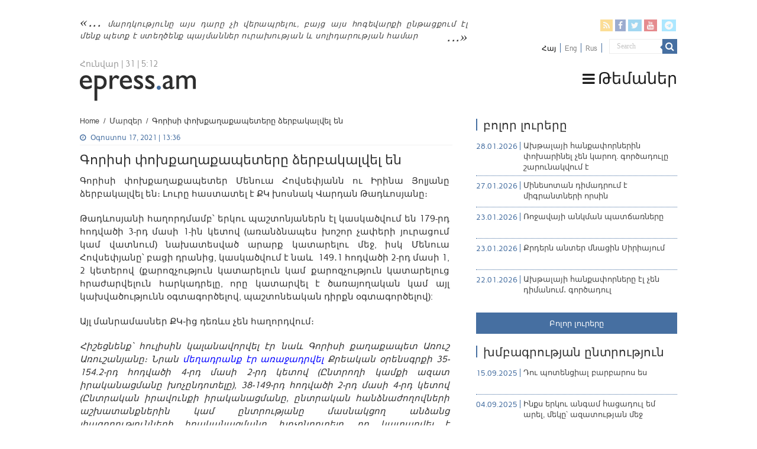

--- FILE ---
content_type: text/html; charset=UTF-8
request_url: https://epress.am/2021/08/17/1336-4.html
body_size: 13354
content:
<!DOCTYPE html>
<html lang="hy-AM" xmlns:fb="https://www.facebook.com/2008/fbml" xmlns:addthis="https://www.addthis.com/help/api-spec" 
	prefix="og: https://ogp.me/ns#"  prefix="og: http://ogp.me/ns#">
    <head>
        <meta charset="UTF-8" />
        <link rel="profile" href="https://gmpg.org/xfn/11" />
        <link rel="pingback" href="https://epress.am/xmlrpc.php" />
        <link rel="stylesheet" type="text/css" href="https://epress.am/wp-content/themes/epress/fonts/ArianAmu/style.css">
		<link rel="stylesheet" type="text/css" href="https://epress.am/wp-content/themes/epress/fonts/fontawesome/css/font-awesome.min.css">
						            
<title>Գորիսի փոխքաղաքապետերը ձերբակալվել են | Epress.am</title>
<link rel="alternate" hreflang="hy" href="https://epress.am/2021/08/17/1336-4.html" />
<link rel="alternate" hreflang="ru" href="https://epress.am/ru/2021/08/17/%d0%b7%d0%b0%d0%b4%d0%b5%d1%80%d0%b6%d0%b0%d0%bd%d1%8b-%d0%b2%d0%b8%d1%86%d0%b5-%d0%bc%d1%8d%d1%80%d1%8b-%d0%b3%d0%be%d1%80%d0%b8%d1%81%d0%b0.html" />

		<!-- All in One SEO 4.1.2.3 -->
		<link rel="canonical" href="https://epress.am/2021/08/17/1336-4.html" />
		<meta property="og:site_name" content="Epress.am" />
		<meta property="og:type" content="article" />
		<meta property="og:title" content="Գորիսի փոխքաղաքապետերը ձերբակալվել են | Epress.am" />
		<meta property="og:description" content="Epress.am" />
		<meta property="og:url" content="https://epress.am/2021/08/17/1336-4.html" />
		<meta property="og:image" content="https://epress.am/wp-content/uploads/2021/08/1060967.jpg" />
		<meta property="og:image:secure_url" content="https://epress.am/wp-content/uploads/2021/08/1060967.jpg" />
		<meta property="og:image:width" content="670" />
		<meta property="og:image:height" content="450" />
		<meta property="article:published_time" content="2021-08-17T09:36:15Z" />
		<meta property="article:modified_time" content="2021-08-17T09:36:37Z" />
		<meta name="twitter:card" content="summary_large_image" />
		<meta name="twitter:domain" content="epress.am" />
		<meta name="twitter:title" content="Գորիսի փոխքաղաքապետերը ձերբակալվել են | Epress.am" />
		<meta name="twitter:description" content="Epress.am" />
		<meta name="twitter:image" content="https://epress.am/wp-content/uploads/2021/08/1060967.jpg" />
		<meta name="google" content="nositelinkssearchbox" />
		<!-- All in One SEO -->

<link rel='dns-prefetch' href='//fonts.googleapis.com' />
<link rel="alternate" type="application/rss+xml" title="Epress.am &raquo; Feed" href="https://epress.am/feed" />
<link rel="alternate" type="application/rss+xml" title="Epress.am &raquo; Comments Feed" href="https://epress.am/comments/feed" />
<link rel='stylesheet' id='wp-block-library-css'  href='https://epress.am/wp-includes/css/dist/block-library/style.min.css' type='text/css' media='all' />
<link rel='stylesheet' id='archives-cal-calendrier-css'  href='https://epress.am/wp-content/plugins/archives-calendar-widget/themes/calendrier.css' type='text/css' media='all' />
<link rel='stylesheet' id='searchandfilter-css'  href='https://epress.am/wp-content/plugins/search-filter/style.css' type='text/css' media='all' />
<link rel='stylesheet' id='wpml-legacy-horizontal-list-0-css'  href='//epress.am/wp-content/plugins/sitepress-multilingual-cms/templates/language-switchers/legacy-list-horizontal/style.min.css' type='text/css' media='all' />
<style id='wpml-legacy-horizontal-list-0-inline-css' type='text/css'>
.wpml-ls-statics-shortcode_actions a {color:#808080;}.wpml-ls-statics-shortcode_actions .wpml-ls-current-language>a {color:#000000;}
</style>
<link rel='stylesheet' id='tie-style-css'  href='https://epress.am/wp-content/themes/epress/style.css' type='text/css' media='all' />
<link rel='stylesheet' id='tie-ilightbox-skin-css'  href='https://epress.am/wp-content/themes/epress/css/ilightbox/dark-skin/skin.css' type='text/css' media='all' />
<link rel='stylesheet' id='Droid+Sans-css'  href='https://fonts.googleapis.com/css?family=Droid+Sans%3Aregular%2C700&#038;subset=latin%2Clatin-ext%2Ccyrillic%2Ccyrillic-ext' type='text/css' media='all' />
<link rel='stylesheet' id='msl-main-css'  href='https://epress.am/wp-content/plugins/master-slider/public/assets/css/masterslider.main.css' type='text/css' media='all' />
<link rel='stylesheet' id='msl-custom-css'  href='https://epress.am/wp-content/uploads/master-slider/custom.css' type='text/css' media='all' />
<link rel='stylesheet' id='addthis_all_pages-css'  href='https://epress.am/wp-content/plugins/addthis/frontend/build/addthis_wordpress_public.min.css' type='text/css' media='all' />
<link rel='stylesheet' id='fotorama.css-css'  href='https://epress.am/wp-content/plugins/epress_videos/css/fotorama.css' type='text/css' media='all' />
<script type='text/javascript' src='https://epress.am/wp-includes/js/jquery/jquery.min.js' id='jquery-core-js'></script>
<script type='text/javascript' src='https://epress.am/wp-includes/js/jquery/jquery-migrate.min.js' id='jquery-migrate-js'></script>
<script type='text/javascript' src='https://epress.am/wp-content/plugins/archives-calendar-widget/admin/js/jquery.arcw-init.js' id='jquery-arcw-js'></script>
<script type='text/javascript' src='https://epress.am/wp-content/plugins/epress_videos/js/fotorama.js' id='fotorama.js-js'></script>
<script type='text/javascript' src='https://epress.am/wp-content/plugins/epress_videos/js/slider-customize.js' id='fotorama.js-customize-js'></script>
<script type='text/javascript' id='tie-postviews-cache-js-extra'>
/* <![CDATA[ */
var tieViewsCacheL10n = {"admin_ajax_url":"https:\/\/epress.am\/wp-admin\/admin-ajax.php","post_id":"317638"};
/* ]]> */
</script>
<script type='text/javascript' src='https://epress.am/wp-content/themes/epress/js/postviews-cache.js' id='tie-postviews-cache-js'></script>
<link rel="https://api.w.org/" href="https://epress.am/wp-json/" /><link rel="alternate" type="application/json" href="https://epress.am/wp-json/wp/v2/posts/317638" /><link rel="EditURI" type="application/rsd+xml" title="RSD" href="https://epress.am/xmlrpc.php?rsd" />
<link rel="wlwmanifest" type="application/wlwmanifest+xml" href="https://epress.am/wp-includes/wlwmanifest.xml" /> 
<meta name="generator" content="WordPress 5.6.16" />
<link rel='shortlink' href='https://epress.am/?p=317638' />
<meta name="generator" content="WPML ver:4.4.10 stt:24,1,46;" />
<script>var ms_grabbing_curosr = 'https://epress.am/wp-content/plugins/master-slider/public/assets/css/common/grabbing.cur', ms_grab_curosr = 'https://epress.am/wp-content/plugins/master-slider/public/assets/css/common/grab.cur';</script>
<meta name="generator" content="MasterSlider 3.7.8 - Responsive Touch Image Slider | avt.li/msf" />
<link rel="shortcut icon" href="https://epress.am/wp-content/uploads/2016/12/favicon.png" title="Favicon" />	
<!--[if IE]>
<script type="text/javascript">jQuery(document).ready(function (){ jQuery(".menu-item").has("ul").children("a").attr("aria-haspopup", "true");});</script>
<![endif]-->	
<!--[if lt IE 9]>
<script src="https://epress.am/wp-content/themes/epress/js/html5.js"></script>
<script src="https://epress.am/wp-content/themes/epress/js/selectivizr-min.js"></script>
<![endif]-->
<!--[if IE 9]>
<link rel="stylesheet" type="text/css" media="all" href="https://epress.am/wp-content/themes/epress/css/ie9.css" />
<![endif]-->
<!--[if IE 8]>
<link rel="stylesheet" type="text/css" media="all" href="https://epress.am/wp-content/themes/epress/css/ie8.css" />
<![endif]-->
<!--[if IE 7]>
<link rel="stylesheet" type="text/css" media="all" href="https://epress.am/wp-content/themes/epress/css/ie7.css" />
<![endif]-->


<meta name="viewport" content="width=device-width, initial-scale=1.0" />



<style type="text/css" media="screen"> 

#main-nav, #main-nav ul li a{
	color :#424242;
	font-size : 18px;
}

::-webkit-scrollbar {
	width: 8px;
	height:8px;
}

#main-nav,
.cat-box-content,
#sidebar .widget-container,
.post-listing,
#commentform {
	border-bottom-color: #466fa1;
}
	
.search-block .search-button,
#topcontrol,
#main-nav ul li.current-menu-item a,
#main-nav ul li.current-menu-item a:hover,
#main-nav ul li.current_page_parent a,
#main-nav ul li.current_page_parent a:hover,
#main-nav ul li.current-menu-parent a,
#main-nav ul li.current-menu-parent a:hover,
#main-nav ul li.current-page-ancestor a,
#main-nav ul li.current-page-ancestor a:hover,
.pagination span.current,
.share-post span.share-text,
.flex-control-paging li a.flex-active,
.ei-slider-thumbs li.ei-slider-element,
.review-percentage .review-item span span,
.review-final-score,
.button,
a.button,
a.more-link,
#main-content input[type="submit"],
.form-submit #submit,
#login-form .login-button,
.widget-feedburner .feedburner-subscribe,
input[type="submit"],
#buddypress button,
#buddypress a.button,
#buddypress input[type=submit],
#buddypress input[type=reset],
#buddypress ul.button-nav li a,
#buddypress div.generic-button a,
#buddypress .comment-reply-link,
#buddypress div.item-list-tabs ul li a span,
#buddypress div.item-list-tabs ul li.selected a,
#buddypress div.item-list-tabs ul li.current a,
#buddypress #members-directory-form div.item-list-tabs ul li.selected span,
#members-list-options a.selected,
#groups-list-options a.selected,
body.dark-skin #buddypress div.item-list-tabs ul li a span,
body.dark-skin #buddypress div.item-list-tabs ul li.selected a,
body.dark-skin #buddypress div.item-list-tabs ul li.current a,
body.dark-skin #members-list-options a.selected,
body.dark-skin #groups-list-options a.selected,
.search-block-large .search-button,
#featured-posts .flex-next:hover,
#featured-posts .flex-prev:hover,
a.tie-cart span.shooping-count,
.woocommerce span.onsale,
.woocommerce-page span.onsale ,
.woocommerce .widget_price_filter .ui-slider .ui-slider-handle,
.woocommerce-page .widget_price_filter .ui-slider .ui-slider-handle,
#check-also-close,
a.post-slideshow-next,
a.post-slideshow-prev,
.widget_price_filter .ui-slider .ui-slider-handle,
.quantity .minus:hover,
.quantity .plus:hover,
.mejs-container .mejs-controls .mejs-time-rail .mejs-time-current,
#reading-position-indicator  {
	background-color:#466fa1;
}

::-webkit-scrollbar-thumb{
	background-color:#466fa1 !important;
}
	
#theme-footer,
#theme-header,
.top-nav ul li.current-menu-item:before,
#main-nav .menu-sub-content ,
#main-nav ul ul,
#check-also-box { 
	border-top-color: #466fa1;
}
	
.search-block:after {
	border-right-color:#466fa1;
}

body.rtl .search-block:after {
	border-left-color:#466fa1;
}

#main-nav ul > li.menu-item-has-children:hover > a:after,
#main-nav ul > li.mega-menu:hover > a:after {
	border-color:transparent transparent #466fa1;
}
	
.widget.timeline-posts li a:hover,
.widget.timeline-posts li a:hover span.tie-date {
	color: #466fa1;
}

.widget.timeline-posts li a:hover span.tie-date:before {
	background: #466fa1;
	border-color: #466fa1;
}

#order_review,
#order_review_heading {
	border-color: #466fa1;
}


body{
	background-color:#ffffff !important; 
				}
	
#main-nav ul li a:hover, #main-nav ul li:hover > a, #main-nav ul :hover > a , #main-nav  ul ul li:hover > a, #main-nav  ul ul :hover > a {
	color: #000000;
}
		
#main-nav ul li a, #main-nav ul ul a, #main-nav ul.sub-menu a, #main-nav ul li.current_page_parent ul a, #main-nav ul li.current-menu-item ul a, #main-nav ul li.current-menu-parent ul a, #main-nav ul li.current-page-ancestor ul a {
	color: #1c1c1c;
}
		
#main-nav ul li.current-menu-item a, #main-nav ul li.current_page_parent a {
	color: #121212;
}
		
.top-nav, .top-nav ul ul {
	background-color:#ffffff !important; 
				}


#theme-header {
	background-color:#ffffff !important; 
			background-attachment:fixed !important; 
	background-position:center top !important; 
}


#theme-footer {
	background-color:#dddddd !important; 
				}


.social-icons.social-colored .fa-telegram:before {
	background: #59d0ff ;
}
#main-nav {
	background: #ffffff;	
	box-shadow: inset -1px -5px 0px -1px #ffffff;	
}

#main-nav ul ul, #main-nav ul li.mega-menu .mega-menu-block { background-color:#ffffff !important;}

#main-nav ul li {
	border-color: #ffffff;
}

#main-nav ul ul li, #main-nav ul ul li:first-child {
	border-top-color: #ffffff;
}

#main-nav ul li .mega-menu-block ul.sub-menu {
	border-bottom-color: #ffffff;
}

#main-nav ul li a {
	border-left-color: #ffffff;
}

#main-nav ul ul li, #main-nav ul ul li:first-child {
	border-bottom-color: #ffffff;
}

</style> 

		<style type="text/css" id="wp-custom-css">
			.footer-left {
    width: 50%;
    float: left;
}
.footer-right {
    width: 50%;
    float: right;
}		</style>
		</head>
<body id="top" class="post-template-default single single-post postid-317638 single-format-standard _masterslider _ms_version_3.7.8">

<div class="wrapper-outer">

	<div class="background-cover"></div>

	<aside id="slide-out">

			<div class="search-mobile">
			<form method="get" id="searchform-mobile" action="https://epress.am/">
				<button class="search-button" type="submit" value="Search"><i class="fa fa-search"></i></button>
				<input type="text" id="s-mobile" name="s" title="Search" value="Search" onfocus="if (this.value == 'Search') {this.value = '';}" onblur="if (this.value == '') {this.value = 'Search';}"  />
			</form>
		</div><!-- .search-mobile /-->
	
			<div class="social-icons">
		<a class="ttip-none" title="Rss" href="https://epress.am/feed" target="_blank"><i class="fa fa-rss"></i></a><a class="ttip-none" title="Facebook" href="
                           https://www.facebook.com/epressam-%D4%B1%D5%B6%D5%AF%D5%A1%D5%AD-%D5%AC%D6%80%D5%A1%D5%A3%D6%80%D5%B8%D5%B2%D5%B6%D5%A5%D6%80%D5%AB-%D6%81%D5%A1%D5%B6%D6%81-136182423116279
                                                      " target="_blank"><i class="fa fa-facebook"></i></a><a class="ttip-none" title="Twitter" href="https://twitter.com/epressam" target="_blank"><i class="fa fa-twitter"></i></a><a class="ttip-none" title="Youtube" href="https://www.youtube.com/user/epressam" target="_blank"><i class="fa fa-youtube"></i></a>
		<a class="ttip-none"  title="Telegram" href="https://t.me/epressam" target="_blank"><i class="fa fa-telegram"></i></a>	</div>

	
<div class="wpml-ls-statics-shortcode_actions wpml-ls wpml-ls-legacy-list-horizontal">
	<ul><li class="wpml-ls-slot-shortcode_actions wpml-ls-item wpml-ls-item-hy wpml-ls-current-language wpml-ls-first-item wpml-ls-item-legacy-list-horizontal">
				<a href="https://epress.am/2021/08/17/1336-4.html" class="wpml-ls-link">
                    <span class="wpml-ls-native">Հայ</span></a>
			</li><li class="wpml-ls-slot-shortcode_actions wpml-ls-item wpml-ls-item-en wpml-ls-item-legacy-list-horizontal">
				<a href="https://epress.am/en" class="wpml-ls-link">
                    <span class="wpml-ls-display">Eng</span></a>
			</li><li class="wpml-ls-slot-shortcode_actions wpml-ls-item wpml-ls-item-ru wpml-ls-last-item wpml-ls-item-legacy-list-horizontal">
				<a href="https://epress.am/ru/2021/08/17/%d0%b7%d0%b0%d0%b4%d0%b5%d1%80%d0%b6%d0%b0%d0%bd%d1%8b-%d0%b2%d0%b8%d1%86%d0%b5-%d0%bc%d1%8d%d1%80%d1%8b-%d0%b3%d0%be%d1%80%d0%b8%d1%81%d0%b0.html" class="wpml-ls-link">
                    <span class="wpml-ls-display">Rus</span></a>
			</li></ul>
</div>
		<div id="mobile-menu" ></div>
	</aside><!-- #slide-out /-->

		<div id="wrapper" class="wide-layout">
		<div class="inner-wrapper">

		<header id="theme-header" class="theme-header">
						<div id="top-nav" class="top-nav">
				<div class="container">


				                     <div class="header_info"> 
                                    
     <div class="textwidget"><a href="https://epress.am/2025/08/19/humanity-will-not-survive-this-century.html">մարդկությունը այս դարը չի վերապրելու, բայց այս հոգեվարքի ընթացքում էլ մենք պետք է ստեղծենք պայմաններ ուրախության և սոլիդարության համար</a>



</div>                                   
                       
                                </div>
				
				<div class="header_soc_search">
					
			<div class="social-icons social-colored">
		<a class="ttip-none" title="Rss" href="https://epress.am/feed" ><i class="fa fa-rss"></i></a><a class="ttip-none" title="Facebook" href="
                           https://www.facebook.com/epressam-%D4%B1%D5%B6%D5%AF%D5%A1%D5%AD-%D5%AC%D6%80%D5%A1%D5%A3%D6%80%D5%B8%D5%B2%D5%B6%D5%A5%D6%80%D5%AB-%D6%81%D5%A1%D5%B6%D6%81-136182423116279
                                                      " ><i class="fa fa-facebook"></i></a><a class="ttip-none" title="Twitter" href="https://twitter.com/epressam" ><i class="fa fa-twitter"></i></a><a class="ttip-none" title="Youtube" href="https://www.youtube.com/user/epressam" ><i class="fa fa-youtube"></i></a>
		<a class="ttip-none"  title="Telegram" href="https://t.me/epressam" ><i class="fa fa-telegram"></i></a>	</div>

		
<div class="wpml-ls-statics-shortcode_actions wpml-ls wpml-ls-legacy-list-horizontal">
	<ul><li class="wpml-ls-slot-shortcode_actions wpml-ls-item wpml-ls-item-hy wpml-ls-current-language wpml-ls-first-item wpml-ls-item-legacy-list-horizontal">
				<a href="https://epress.am/2021/08/17/1336-4.html" class="wpml-ls-link">
                    <span class="wpml-ls-native">Հայ</span></a>
			</li><li class="wpml-ls-slot-shortcode_actions wpml-ls-item wpml-ls-item-en wpml-ls-item-legacy-list-horizontal">
				<a href="https://epress.am/en" class="wpml-ls-link">
                    <span class="wpml-ls-display">Eng</span></a>
			</li><li class="wpml-ls-slot-shortcode_actions wpml-ls-item wpml-ls-item-ru wpml-ls-last-item wpml-ls-item-legacy-list-horizontal">
				<a href="https://epress.am/ru/2021/08/17/%d0%b7%d0%b0%d0%b4%d0%b5%d1%80%d0%b6%d0%b0%d0%bd%d1%8b-%d0%b2%d0%b8%d1%86%d0%b5-%d0%bc%d1%8d%d1%80%d1%8b-%d0%b3%d0%be%d1%80%d0%b8%d1%81%d0%b0.html" class="wpml-ls-link">
                    <span class="wpml-ls-display">Rus</span></a>
			</li></ul>
</div>
						<div class="search-block">
						<form method="get" id="searchform-header" action="https://epress.am/">
							<button class="search-button" type="submit" value="Search"><i class="fa fa-search"></i></button>
							<input class="search-live" type="text" id="s-header" name="s" title="Search" value="Search" onfocus="if (this.value == 'Search') {this.value = '';}" onblur="if (this.value == '') {this.value = 'Search';}"  />
						</form>
					</div><!-- .search-block /-->
		


</div>
				</div><!-- .container /-->
			</div><!-- .top-menu /-->
			
		<div class="header-content">

					<a id="slide-out-open" class="slide-out-open" href="#"><span></span></a>
		
			<div class="logo" style=" margin-top:10px; margin-bottom:10px;">
			
							<span class="today-date">Հունվար | 31 | 5:12</span>			<h2>								<a title="Epress.am" href="https://epress.am/">
					<img src="https://epress.am/wp-content/uploads/2016/12/logo_index-1.png" alt="Epress.am" /><strong>Epress.am Լուրեր Հայաստանից</strong>
				</a>
			</h2>			</div><!-- .logo /-->
						<div class="clear"></div>

		</div>
													<nav id="main-nav" class="fixed-enabled">
				<div class="container">

									<a class="main-nav-logo" title="Epress.am" href="https://epress.am/">
						<img src="https://epress.am/wp-content/uploads/2016/12/logo_index_white-1.png" width="195" height="54" alt="Epress.am">
					</a>
				
					<div class="main-menu"><ul id="menu-top-menu" class="menu"><li id="menu-item-275909" class="menu_ic menu-item menu-item-type-custom menu-item-object-custom menu-item-has-children menu-item-275909"><a href="#"><i class="fa fa-bars"></i>Թեմաներ</a>
<ul class="sub-menu menu-sub-content">
	<li id="menu-item-277770" class="menu-item menu-item-type-taxonomy menu-item-object-category menu-item-277770"><a href="https://epress.am/category/%d5%8e%d5%a5%d6%80%d5%ac%d5%b8%d6%82%d5%ae%d5%b8%d6%82%d5%a9%d5%b5%d5%b8%d6%82%d5%b6">Վերլուծություն</a></li>
	<li id="menu-item-277771" class="menu-item menu-item-type-taxonomy menu-item-object-category menu-item-277771"><a href="https://epress.am/category/%d4%b4%d5%a1%d5%bf%d5%a1%d6%80%d5%a1%d5%b6">Դատարան</a></li>
	<li id="menu-item-277769" class="menu-item menu-item-type-taxonomy menu-item-object-category menu-item-277769"><a href="https://epress.am/category/%d5%84%d5%a5%d5%a4%d5%ab%d5%a1">Մեդիա</a></li>
	<li id="menu-item-275945" class="menu-item menu-item-type-taxonomy menu-item-object-category menu-item-275945"><a href="https://epress.am/category/%d4%b2%d5%a1%d5%b6%d5%bf">Բանտ</a></li>
	<li id="menu-item-275961" class="menu-item menu-item-type-taxonomy menu-item-object-category menu-item-275961"><a href="https://epress.am/category/%d4%b2%d5%a1%d5%b6%d5%a1%d5%af">Բանակ</a></li>
	<li id="menu-item-275947" class="menu-item menu-item-type-taxonomy menu-item-object-category current-post-ancestor current-menu-parent current-post-parent menu-item-275947"><a href="https://epress.am/category/%d5%84%d5%a1%d6%80%d5%a6%d5%a5%d6%80">Մարզեր</a></li>
	<li id="menu-item-276157" class="menu-item menu-item-type-taxonomy menu-item-object-category menu-item-276157"><a href="https://epress.am/category/%d4%b2%d5%b6%d5%a1%d5%ba%d5%a1%d5%b0%d5%ba%d5%a1%d5%b6%d5%b8%d6%82%d5%a9%d5%b5%d5%b8%d6%82%d5%b6">Բնապահպանություն</a></li>
	<li id="menu-item-276558" class="all_cats menu-item menu-item-type-post_type menu-item-object-page menu-item-276558"><a href="https://epress.am/%d4%b2%d5%b8%d5%ac%d5%b8%d6%80-%d5%a9%d5%a5%d5%b4%d5%a1%d5%b6%d5%a5%d6%80%d5%a8"><i class="fa fa-newspaper-o"></i>Բոլոր թեմաները</a></li>
</ul>
</li>
</ul></div>					
					
				</div>
			</nav><!-- .main-nav /-->
					</header><!-- #header /-->

	
	
	<div id="main-content" class="container">


    
    
    
    <div class="content">

        
            <div xmlns:v="http://rdf.data-vocabulary.org/#"  id="crumbs"><span typeof="v:Breadcrumb"><a rel="v:url" property="v:title" class="crumbs-home" href="https://epress.am">Home</a></span> <span class="delimiter">/</span> <span typeof="v:Breadcrumb"><a rel="v:url" property="v:title" href="https://epress.am/category/%d5%84%d5%a1%d6%80%d5%a6%d5%a5%d6%80">Մարզեր</a></span> <span class="delimiter">/</span> <span class="current">Գորիսի փոխքաղաքապետերը ձերբակալվել են</span></div>
    

        
        <article class="post-listing post-317638 post type-post status-publish format-standard has-post-thumbnail  category-65975 category-66029 tag-76457 tag-82652 tag-82650 tag-82651 tag-71940" id="the-post">
    
            <div class="post-inner">

                                        		
<p class="post-meta">
	
		
	<span class="tie-date"><i class="fa fa-clock-o"></i>Օգոստոս 17, 2021 | 13:36</span>	
	
<span class="post-views"><i class="fa fa-eye"></i>102 Views</span> </p>
<div class="clear"></div>
		   <h1 class="name post-title entry-title"><span itemprop="name">Գորիսի փոխքաղաքապետերը ձերբակալվել են</span></h1>


                    
                <div class="entry">
                    
                    
                    <div class="at-above-post addthis_tool" data-url="https://epress.am/2021/08/17/1336-4.html"></div><p>Գորիսի փոխքաղաքապետեր Մենուա Հովսեփյանն ու Իրինա Յոլյանը ձերբակալվել են։ Լուրը հաստատել է ՔԿ խոսնակ Վարդան Թադևոսյանը։</p>
<p>Թադևոսյանի հաղորդմամբ՝ երկու պաշտոնյաներն էլ կասկածվում են 179-րդ հոդվածի 3-րդ մասի 1-ին կետով (առանձնապես խոշոր չափերի յուրացում կամ վատնում) նախատեսված արարք կատարելու մեջ, իսկ Մենուա Հովսեփյանը՝ բացի դրանից, կասկածվում է նաև  149․1 հոդվածի 2-րդ մասի 1, 2 կետերով (քարոզչություն կատարելուն կամ քարոզչություն կատարելուց հրաժարվելուն հարկադրելը, որը կատարվել է ծառայողական կամ այլ կախվածությունն օգտագործելով, պաշտոնեական դիրքն օգտագործելով):</p>
<p>Այլ մանրամասներ ՔԿ֊ից դեռևս չեն հաղորդվում։</p>
<p><em>Հիշեցնենք՝ հուլիսին կալանավորվել էր նաև Գորիսի քաղաքապետ Առուշ Առուշանյանը։ Նրան <a href="https://epress.am/2021/07/15/1552-5.html"><span style="color: #0000ff;">մեղադրանք էր առաջադրվել</span></a> Քրեական օրենսգրքի 35-154.2-րդ հոդվածի 4-րդ մասի 2-րդ կետով (Ընտրողի կամքի ազատ իրականացմանը խոչընդոտելը), 38-149-րդ հոդվածի 2-րդ մասի 4-րդ կետով (Ընտրական իրավունքի իրականացմանը, ընտրական հանձնաժողովների աշխատանքներին կամ ընտրությանը մասնակցող անձանց լիազորությունների իրականացմանը խոչընդոտելը, որ կատարվել է պաշտոնեական դիրքն օգտագործելով) և 38-154.2-րդ հոդվածի 3-րդ մասով (Ընտրողի կամքի ազատ իրականացմանը խոչընդոտելը):</em></p>
<!-- AddThis Advanced Settings above via filter on the_content --><!-- AddThis Advanced Settings below via filter on the_content --><!-- AddThis Advanced Settings generic via filter on the_content --><!-- AddThis Share Buttons above via filter on the_content --><!-- AddThis Share Buttons below via filter on the_content --><div class="at-below-post addthis_tool" data-url="https://epress.am/2021/08/17/1336-4.html"></div><!-- AddThis Share Buttons generic via filter on the_content --> 

                    		
<div id="comments">


<div class="clear"></div>


</div><!-- #comments -->
                    
                    </div><!-- .entry /-->


                    <div class="clear"></div>
            </div><!-- .post-inner -->

            <script type="application/ld+json">{"@context":"http:\/\/schema.org","@type":"NewsArticle","dateCreated":"2021-08-17T13:36:15+04:00","datePublished":"2021-08-17T13:36:15+04:00","dateModified":"2021-08-17T13:36:37+04:00","headline":"\u0533\u0578\u0580\u056b\u057d\u056b \u0583\u0578\u056d\u0584\u0561\u0572\u0561\u0584\u0561\u057a\u0565\u057f\u0565\u0580\u0568 \u0571\u0565\u0580\u0562\u0561\u056f\u0561\u056c\u057e\u0565\u056c \u0565\u0576","name":"\u0533\u0578\u0580\u056b\u057d\u056b \u0583\u0578\u056d\u0584\u0561\u0572\u0561\u0584\u0561\u057a\u0565\u057f\u0565\u0580\u0568 \u0571\u0565\u0580\u0562\u0561\u056f\u0561\u056c\u057e\u0565\u056c \u0565\u0576","keywords":"\u0533\u0578\u0580\u056b\u057d,\u0533\u0578\u0580\u056b\u057d\u056b \u0583\u0578\u056d\u0584\u0561\u0572\u0561\u0584\u0561\u057a\u0565\u057f\u0565\u0580,\u053b\u0580\u056b\u0576\u0561 \u0545\u0578\u056c\u0575\u0561\u0576,\u0544\u0565\u0576\u0578\u0582\u0561 \u0540\u0578\u057e\u057d\u0565\u0583\u0575\u0561\u0576,\u054d\u0575\u0578\u0582\u0576\u056b\u0584","url":"https:\/\/epress.am\/2021\/08\/17\/1336-4.html","description":"\u0533\u0578\u0580\u056b\u057d\u056b \u0583\u0578\u056d\u0584\u0561\u0572\u0561\u0584\u0561\u057a\u0565\u057f\u0565\u0580 \u0544\u0565\u0576\u0578\u0582\u0561 \u0540\u0578\u057e\u057d\u0565\u0583\u0575\u0561\u0576\u0576 \u0578\u0582 \u053b\u0580\u056b\u0576\u0561 \u0545\u0578\u056c\u0575\u0561\u0576\u0568 \u0571\u0565\u0580\u0562\u0561\u056f\u0561\u056c\u057e\u0565\u056c \u0565\u0576\u0589 \u053c\u0578\u0582\u0580\u0568 \u0570\u0561\u057d\u057f\u0561\u057f\u0565\u056c \u0567 \u0554\u053f \u056d\u0578\u057d\u0576\u0561\u056f \u054e\u0561\u0580\u0564\u0561\u0576 \u0539\u0561\u0564\u0587\u0578\u057d\u0575\u0561\u0576\u0568\u0589 \u0539\u0561\u0564\u0587\u0578\u057d\u0575\u0561\u0576\u056b \u0570\u0561\u0572\u0578\u0580\u0564\u0574\u0561\u0574\u0562\u055d \u0565\u0580\u056f\u0578\u0582 \u057a\u0561\u0577\u057f\u0578\u0576\u0575\u0561\u0576\u0565\u0580\u0576 \u0567\u056c \u056f\u0561\u057d\u056f\u0561\u056e\u057e\u0578\u0582\u0574 \u0565\u0576 179-\u0580\u0564 \u0570\u0578\u0564\u057e\u0561\u056e\u056b 3-\u0580\u0564 \u0574\u0561","copyrightYear":"2021","publisher":{"@id":"#Publisher","@type":"Organization","name":"Epress.am","logo":{"@type":"ImageObject","url":"http:\/\/epress.am\/wp-content\/uploads\/2016\/12\/logo_index-1.png"},"sameAs":["[wpml_if lang='hy']https:\/\/www.facebook.com\/epressam-%D4%B1%D5%B6%D5%AF%D5%A1%D5%AD-%D5%AC%D6%80%D5%A1%D5%A3%D6%80%D5%B8%D5%B2%D5%B6%D5%A5%D6%80%D5%AB-%D6%81%D5%A1%D5%B6%D6%81-136182423116279[\/wpml_if][wpml_if lang='ru']#[\/wpml_if]","https:\/\/twitter.com\/epressam","https:\/\/www.youtube.com\/user\/epressam"]},"sourceOrganization":{"@id":"#Publisher"},"copyrightHolder":{"@id":"#Publisher"},"mainEntityOfPage":{"@type":"WebPage","@id":"https:\/\/epress.am\/2021\/08\/17\/1336-4.html"},"author":{"@type":"Person","name":"Epress Reporter","url":"https:\/\/epress.am\/author\/reporter"},"articleSection":"\u0544\u0561\u0580\u0566\u0565\u0580,\u0548\u057d\u057f\u056b\u056f\u0561\u0576\u0578\u0582\u0569\u0575\u0578\u0582\u0576","articleBody":"\u0533\u0578\u0580\u056b\u057d\u056b \u0583\u0578\u056d\u0584\u0561\u0572\u0561\u0584\u0561\u057a\u0565\u057f\u0565\u0580 \u0544\u0565\u0576\u0578\u0582\u0561 \u0540\u0578\u057e\u057d\u0565\u0583\u0575\u0561\u0576\u0576 \u0578\u0582 \u053b\u0580\u056b\u0576\u0561 \u0545\u0578\u056c\u0575\u0561\u0576\u0568 \u0571\u0565\u0580\u0562\u0561\u056f\u0561\u056c\u057e\u0565\u056c \u0565\u0576\u0589 \u053c\u0578\u0582\u0580\u0568 \u0570\u0561\u057d\u057f\u0561\u057f\u0565\u056c \u0567 \u0554\u053f \u056d\u0578\u057d\u0576\u0561\u056f \u054e\u0561\u0580\u0564\u0561\u0576 \u0539\u0561\u0564\u0587\u0578\u057d\u0575\u0561\u0576\u0568\u0589\r\n\r\n\u0539\u0561\u0564\u0587\u0578\u057d\u0575\u0561\u0576\u056b \u0570\u0561\u0572\u0578\u0580\u0564\u0574\u0561\u0574\u0562\u055d \u0565\u0580\u056f\u0578\u0582 \u057a\u0561\u0577\u057f\u0578\u0576\u0575\u0561\u0576\u0565\u0580\u0576 \u0567\u056c \u056f\u0561\u057d\u056f\u0561\u056e\u057e\u0578\u0582\u0574 \u0565\u0576 179-\u0580\u0564 \u0570\u0578\u0564\u057e\u0561\u056e\u056b 3-\u0580\u0564 \u0574\u0561\u057d\u056b 1-\u056b\u0576 \u056f\u0565\u057f\u0578\u057e (\u0561\u057c\u0561\u0576\u0571\u0576\u0561\u057a\u0565\u057d \u056d\u0578\u0577\u0578\u0580 \u0579\u0561\u0583\u0565\u0580\u056b \u0575\u0578\u0582\u0580\u0561\u0581\u0578\u0582\u0574 \u056f\u0561\u0574 \u057e\u0561\u057f\u0576\u0578\u0582\u0574) \u0576\u0561\u056d\u0561\u057f\u0565\u057d\u057e\u0561\u056e \u0561\u0580\u0561\u0580\u0584 \u056f\u0561\u057f\u0561\u0580\u0565\u056c\u0578\u0582 \u0574\u0565\u057b, \u056b\u057d\u056f \u0544\u0565\u0576\u0578\u0582\u0561 \u0540\u0578\u057e\u057d\u0565\u0583\u0575\u0561\u0576\u0568\u055d \u0562\u0561\u0581\u056b \u0564\u0580\u0561\u0576\u056b\u0581, \u056f\u0561\u057d\u056f\u0561\u056e\u057e\u0578\u0582\u0574 \u0567 \u0576\u0561\u0587\u00a0 149\u20241 \u0570\u0578\u0564\u057e\u0561\u056e\u056b 2-\u0580\u0564 \u0574\u0561\u057d\u056b 1, 2 \u056f\u0565\u057f\u0565\u0580\u0578\u057e (\u0584\u0561\u0580\u0578\u0566\u0579\u0578\u0582\u0569\u0575\u0578\u0582\u0576 \u056f\u0561\u057f\u0561\u0580\u0565\u056c\u0578\u0582\u0576 \u056f\u0561\u0574 \u0584\u0561\u0580\u0578\u0566\u0579\u0578\u0582\u0569\u0575\u0578\u0582\u0576 \u056f\u0561\u057f\u0561\u0580\u0565\u056c\u0578\u0582\u0581 \u0570\u0580\u0561\u056a\u0561\u0580\u057e\u0565\u056c\u0578\u0582\u0576 \u0570\u0561\u0580\u056f\u0561\u0564\u0580\u0565\u056c\u0568, \u0578\u0580\u0568 \u056f\u0561\u057f\u0561\u0580\u057e\u0565\u056c \u0567 \u056e\u0561\u057c\u0561\u0575\u0578\u0572\u0561\u056f\u0561\u0576 \u056f\u0561\u0574 \u0561\u0575\u056c \u056f\u0561\u056d\u057e\u0561\u056e\u0578\u0582\u0569\u0575\u0578\u0582\u0576\u0576 \u0585\u0563\u057f\u0561\u0563\u0578\u0580\u056e\u0565\u056c\u0578\u057e, \u057a\u0561\u0577\u057f\u0578\u0576\u0565\u0561\u056f\u0561\u0576 \u0564\u056b\u0580\u0584\u0576 \u0585\u0563\u057f\u0561\u0563\u0578\u0580\u056e\u0565\u056c\u0578\u057e):\r\n\r\n\u0531\u0575\u056c \u0574\u0561\u0576\u0580\u0561\u0574\u0561\u057d\u0576\u0565\u0580 \u0554\u053f\u058a\u056b\u0581 \u0564\u0565\u057c\u0587\u057d \u0579\u0565\u0576 \u0570\u0561\u0572\u0578\u0580\u0564\u057e\u0578\u0582\u0574\u0589\r\n\r\n\u0540\u056b\u0577\u0565\u0581\u0576\u0565\u0576\u0584\u055d \u0570\u0578\u0582\u056c\u056b\u057d\u056b\u0576 \u056f\u0561\u056c\u0561\u0576\u0561\u057e\u0578\u0580\u057e\u0565\u056c \u0567\u0580 \u0576\u0561\u0587 \u0533\u0578\u0580\u056b\u057d\u056b \u0584\u0561\u0572\u0561\u0584\u0561\u057a\u0565\u057f \u0531\u057c\u0578\u0582\u0577 \u0531\u057c\u0578\u0582\u0577\u0561\u0576\u0575\u0561\u0576\u0568\u0589 \u0546\u0580\u0561\u0576 \u0574\u0565\u0572\u0561\u0564\u0580\u0561\u0576\u0584 \u0567\u0580 \u0561\u057c\u0561\u057b\u0561\u0564\u0580\u057e\u0565\u056c \u0554\u0580\u0565\u0561\u056f\u0561\u0576 \u0585\u0580\u0565\u0576\u057d\u0563\u0580\u0584\u056b 35-154.2-\u0580\u0564 \u0570\u0578\u0564\u057e\u0561\u056e\u056b 4-\u0580\u0564 \u0574\u0561\u057d\u056b 2-\u0580\u0564 \u056f\u0565\u057f\u0578\u057e (\u0538\u0576\u057f\u0580\u0578\u0572\u056b \u056f\u0561\u0574\u0584\u056b \u0561\u0566\u0561\u057f \u056b\u0580\u0561\u056f\u0561\u0576\u0561\u0581\u0574\u0561\u0576\u0568 \u056d\u0578\u0579\u0568\u0576\u0564\u0578\u057f\u0565\u056c\u0568), 38-149-\u0580\u0564 \u0570\u0578\u0564\u057e\u0561\u056e\u056b 2-\u0580\u0564 \u0574\u0561\u057d\u056b 4-\u0580\u0564 \u056f\u0565\u057f\u0578\u057e (\u0538\u0576\u057f\u0580\u0561\u056f\u0561\u0576 \u056b\u0580\u0561\u057e\u0578\u0582\u0576\u0584\u056b \u056b\u0580\u0561\u056f\u0561\u0576\u0561\u0581\u0574\u0561\u0576\u0568, \u0568\u0576\u057f\u0580\u0561\u056f\u0561\u0576 \u0570\u0561\u0576\u0571\u0576\u0561\u056a\u0578\u0572\u0578\u057e\u0576\u0565\u0580\u056b \u0561\u0577\u056d\u0561\u057f\u0561\u0576\u0584\u0576\u0565\u0580\u056b\u0576 \u056f\u0561\u0574 \u0568\u0576\u057f\u0580\u0578\u0582\u0569\u0575\u0561\u0576\u0568 \u0574\u0561\u057d\u0576\u0561\u056f\u0581\u0578\u0572 \u0561\u0576\u0571\u0561\u0576\u0581 \u056c\u056b\u0561\u0566\u0578\u0580\u0578\u0582\u0569\u0575\u0578\u0582\u0576\u0576\u0565\u0580\u056b \u056b\u0580\u0561\u056f\u0561\u0576\u0561\u0581\u0574\u0561\u0576\u0568 \u056d\u0578\u0579\u0568\u0576\u0564\u0578\u057f\u0565\u056c\u0568, \u0578\u0580 \u056f\u0561\u057f\u0561\u0580\u057e\u0565\u056c \u0567 \u057a\u0561\u0577\u057f\u0578\u0576\u0565\u0561\u056f\u0561\u0576 \u0564\u056b\u0580\u0584\u0576 \u0585\u0563\u057f\u0561\u0563\u0578\u0580\u056e\u0565\u056c\u0578\u057e) \u0587 38-154.2-\u0580\u0564 \u0570\u0578\u0564\u057e\u0561\u056e\u056b 3-\u0580\u0564 \u0574\u0561\u057d\u0578\u057e (\u0538\u0576\u057f\u0580\u0578\u0572\u056b \u056f\u0561\u0574\u0584\u056b \u0561\u0566\u0561\u057f \u056b\u0580\u0561\u056f\u0561\u0576\u0561\u0581\u0574\u0561\u0576\u0568 \u056d\u0578\u0579\u0568\u0576\u0564\u0578\u057f\u0565\u056c\u0568):","image":{"@type":"ImageObject","url":"https:\/\/epress.am\/wp-content\/uploads\/2021\/08\/1060967.jpg","width":696,"height":450}}</script>
        </article><!-- .post-listing -->
        		
        
    

    
        
        


                                <section class="rel_box">
                         <br/>
                            <div class="cat-box-title related">
			    			    			    	<h4>Կից նյութեր</h4>
							    	
			         
                            </div>

                           <br/>
                        <div class="n-row"><div class="n-row-left"><span>15.07.2021</span></div><div class="n-row-right"><div class="n-row-right-pad"><a href="https://epress.am/2021/07/15/1552-5.html" title="Գորիսի քաղաքապետին մեղադրանք է առաջադրվել">Գորիսի քաղաքապետին մեղադրանք է առաջադրվել</a></div></div></div><div class="n-row"><div class="n-row-left"><span>10.07.2021</span></div><div class="n-row-right"><div class="n-row-right-pad"><a href="https://epress.am/2021/07/10/1724-5.html" title="Քաջարանի քաղաքապետը 2 ամսով կալանավորվեց">Քաջարանի քաղաքապետը 2 ամսով կալանավորվեց</a></div></div></div><div class="n-row"><div class="n-row-left"><span>05.07.2021</span></div><div class="n-row-right"><div class="n-row-right-pad"><a href="https://epress.am/2021/07/05/1934-2.html" title="Գյուղապետը ձերբակալվել է հանուն «Հայաստանի» մինչև 220 000 կաշառք տալու համար">Գյուղապետը ձերբակալվել է հանուն «Հայաստանի» մինչև 220 000 կաշառք տալու համար</a></div></div></div><div class="n-row"><div class="n-row-left"><span>02.07.2021</span></div><div class="n-row-right"><div class="n-row-right-pad"><a href="https://epress.am/2021/07/02/1453-4.html" title="Գորիսի մշակույթի տան աշխատողներին ստիպել են մասնակցել Քոչարյանի հավաքին․ ՔԿ">Գորիսի մշակույթի տան աշխատողներին ստիպել են մասնակցել Քոչարյանի հավաքին․ ՔԿ</a></div></div></div>                        </section>
                    

</div><!-- .content -->
<aside id="sidebar">
	<div class="theiaStickySidebar">
<div id="categort-posts-widget-6" class="widget categort-posts"><div class="widget-top"><h4>բոլոր լուրերը		</h4><div class="stripe-line"></div></div>
						<div class="widget-container">				<ul>
							<li >
		 
		<div class="editor_choos"><p>28.01.2026</p></div>
						<h3><a href="https://epress.am/2026/01/28/strike-in-akhtala.html">Ախթալայի հանքափորներին փոխարինել չեն կարող. գործադուլը շարունակվում է</a></h3>
			
		</li>
				<li >
		 
		<div class="editor_choos"><p>27.01.2026</p></div>
						<h3><a href="https://epress.am/2026/01/27/minnesota_resistance.html">Մինեսոտան դիմադրում է միգրանտների որսին</a></h3>
			
		</li>
				<li >
		 
		<div class="editor_choos"><p>23.01.2026</p></div>
						<h3><a href="https://epress.am/2026/01/23/what-caused-the-failure-of-kurdish-rojava.html">Ռոջավայի անկման պատճառները</a></h3>
			
		</li>
				<li >
		 
		<div class="editor_choos"><p>23.01.2026</p></div>
						<h3><a href="https://epress.am/2026/01/23/rojava-facing-erasure.html">Քրդերն անտեր մնացին Սիրիայում</a></h3>
			
		</li>
				<li >
		 
		<div class="editor_choos"><p>22.01.2026</p></div>
						<h3><a href="https://epress.am/2026/01/22/akhtala_miners_strike.html">Ախթալայի հանքափորները էլ չեն դիմանում․ գործադուլ</a></h3>
			
		</li>
						</ul>
		<div class="clear"></div>
	</div></div><!-- .widget /--><div id="text_icl-2" class="widget widget_text_icl"><div class="widget-top"><h4> </h4><div class="stripe-line"></div></div>
						<div class="widget-container">		<div class="textwidget"><div class="all_news_widget"><a href="https://epress.am/%d5%a2%d5%b8%d5%ac%d5%b8%d6%80-%d5%b6%d5%b8%d6%80%d5%b8%d6%82%d5%a9%d5%b5%d5%b8%d6%82%d5%b6%d5%b6%d5%a5%d6%80%d5%a8/">Բոլոր լուրերը</a>
</div> </div>
		</div></div><!-- .widget /--><div id="categort-posts-widget-5" class="widget categort-posts"><div class="widget-top"><h4>Խմբագրության ընտրություն		</h4><div class="stripe-line"></div></div>
						<div class="widget-container">				<ul>
							<li >
		 
		<div class="editor_choos"><p>15.09.2025</p></div>
						<h3><a href="https://epress.am/2025/09/15/background-noise-in-ideology.html">Դու պոտենցիալ բարբարոս ես</a></h3>
			
		</li>
				<li >
		 
		<div class="editor_choos"><p>04.09.2025</p></div>
						<h3><a href="https://epress.am/2025/09/04/have-been-on-hunger-strike-twice.html">Ինքս երկու անգամ հացադուլ եմ արել, մեկը՝ ազատության մեջ</a></h3>
			
		</li>
				<li >
		 
		<div class="editor_choos"><p>21.08.2025</p></div>
						<h3><a href="https://epress.am/2025/08/21/azatamut-berkaber-kirants.html">Կիրանցը շահել էր, Բերքաբերը՝ տուժել, Իջևանում չեմ հիշում, երբ եմ եղել</a></h3>
			
		</li>
				<li >
		 
		<div class="editor_choos"><p>17.07.2025</p></div>
						<h3><a href="https://epress.am/2025/07/17/%d5%a1%d6%80%d5%b4%d5%a1%d5%b7%d5%ab-%d5%ac%d5%b3%d5%a5%d6%80%d5%ab-%d5%b1%d5%a3%d5%b8%d5%b2%d5%a1%d5%af%d5%a1%d5%b6%d5%b8%d6%82%d5%a9%d5%b5%d5%b8%d6%82%d5%b6%d5%a8.html">Արմաշի լճերի ձգողականությունը</a></h3>
			
		</li>
				<li >
		 
		<div class="editor_choos"><p>21.05.2024</p></div>
						<h3><a href="https://epress.am/2024/05/21/church_and_patriotism_jaloyan.html">Եկեղեցին և հայրենասիրությունը</a></h3>
			
		</li>
						</ul>
		<div class="clear"></div>
	</div></div><!-- .widget /--><div id="video-widget-4" class="widget video-widget"><a href="/video"><div class="widget-top"><h4>Բոլոր տեսանյութերը</h4><div class="stripe-line"></div></div>
						<div class="widget-container"></a><iframe title="Եղեգնաձորի ոստիկանները խփել և սպառնացել են Դավիթին" width="320" height="180" src="https://www.youtube.com/embed/eoxf-imYyX8?start=1&feature=oembed" frameborder="0" allow="accelerometer; autoplay; clipboard-write; encrypted-media; gyroscope; picture-in-picture; web-share" referrerpolicy="strict-origin-when-cross-origin" allowfullscreen></iframe></div></div><!-- .widget /-->	<div class="widget" id="tabbed-widget">
		<div class="widget-container">
			<div class="widget-top">
				<ul class="">
				<h4>Popular</h4>				</ul>
			</div>

						<div id="tab2" class="tabs-wrap">
				<ul>
							<li >
		<div class="editor_choos"><p> 28.01.2026</p></div>
			
			<h3><a href="https://epress.am/2026/01/28/strike-in-akhtala.html">Ախթալայի հանքափորներին փոխարինել չեն կարող. գործադուլը շարունակվում է</a></h3>
			
		</li>
				<li >
		<div class="editor_choos"><p> 27.01.2026</p></div>
			
			<h3><a href="https://epress.am/2026/01/27/minnesota_resistance.html">Մինեսոտան դիմադրում է միգրանտների որսին</a></h3>
			
		</li>
				<li >
		<div class="editor_choos"><p> 23.01.2026</p></div>
			
			<h3><a href="https://epress.am/2026/01/23/what-caused-the-failure-of-kurdish-rojava.html">Ռոջավայի անկման պատճառները</a></h3>
			
		</li>
				<li >
		<div class="editor_choos"><p> 23.01.2026</p></div>
			
			<h3><a href="https://epress.am/2026/01/23/rojava-facing-erasure.html">Քրդերն անտեր մնացին Սիրիայում</a></h3>
			
		</li>
				<li >
		<div class="editor_choos"><p> 22.01.2026</p></div>
			
			<h3><a href="https://epress.am/2026/01/22/akhtala_miners_strike.html">Ախթալայի հանքափորները էլ չեն դիմանում․ գործադուլ</a></h3>
			
		</li>
						</ul>
			</div>
						<div id="tab1" class="tabs-wrap">
				<ul>
								<li >
		
				<div class="populyar_title"><h3><a href="https://epress.am/2017/09/20/%d5%8d%d5%a5%d5%bc%d5%ab-%d5%b0%d5%a1%d5%b7%d5%be%d5%a1%d6%80%d5%af%e2%80%a4-%d5%80%d5%a1%d5%b5%d5%a1%d5%bd%d5%bf%d5%a1%d5%b6%d5%b8%d6%82%d5%b4-%d5%a5%d6%80%d5%a1%d5%a6%d5%b8%d6%82%d5%b4.html">«Սեռի հաշվարկ»․ Հայաստանում երազում են տղա ունենալ</a></h3></div>
				 
				<div class="editor_choos"><p>20.09.2017</p></div>
									
							</li>
				<li >
		
				<div class="populyar_title"><h3><a href="https://epress.am/2012/03/20/%d5%b0%d5%a1%d5%b5%d5%a1%d5%bd%d5%bf%d5%a1%d5%b6%d5%ab-%d5%b4%d5%a1%d6%80%d5%b4%d5%b6%d5%a1%d5%be%d5%a1%d5%b3%d5%a1%d5%bc%d5%b6%d5%a5%d6%80%d5%a8-%d5%b4%d5%ab%d5%a1%d5%be%d5%b8%d6%80%d5%be%d5%a5%d5%ac.html">Հայաստանի սեքս աշխատողները միավորվել են մեկ կայքում (ՖՈՏՈ)</a></h3></div>
				 
				<div class="editor_choos"><p>20.03.2012</p></div>
									
							</li>
				<li >
		
				<div class="populyar_title"><h3><a href="https://epress.am/2018/03/26/%d5%82%d5%a1%d6%80%d5%a1%d5%a2%d5%a1%d5%b2%d5%ab-%d5%b8%d5%bd%d5%bf%d5%ab%d5%af%d5%a1%d5%b6%d5%b6%d5%a5%d6%80%d5%a8-%d4%b1%d5%bd%d5%b5%d5%a1-%d4%bd%d5%a1%d5%b9%d5%a1%d5%bf%d6%80%d5%b5%d5%a1%d5%b6.html">Ղարաբաղի ոստիկանները Ասյա Խաչատրյանին. Օրենք Հայաստանում կպահանջես</a></h3></div>
				 
				<div class="editor_choos"><p>26.03.2018</p></div>
									
							</li>
				<li >
		
				<div class="populyar_title"><h3><a href="https://epress.am/2020/11/08/why_negotiations_failed.html">Ինչո՞ւ ձախողվեցին բանակցությունները</a></h3></div>
				 
				<div class="editor_choos"><p>08.11.2020</p></div>
									
							</li>
				<li >
		
				<div class="populyar_title"><h3><a href="https://epress.am/2019/11/26/%d5%a4%d5%ab%d5%ba%d5%b9%d5%a5%d5%ac-%d5%af%d5%ba%d5%b9%d5%a5%d5%ac-%d5%a9%d5%bc%d5%b9%d5%a5%d5%ac-%d5%af%d5%b8%d6%80%d5%b9%d5%a5%d5%ac-%d5%b0%d5%a1%d5%b6%d5%a3%d5%b9%d5%a5%d5%ac-%d5%bd%d5%a1.html">Դիպչել, կպչել, թռչել, կորչել, հանգչել, սառչել, ուռչել, փախչել և այլն</a></h3></div>
				 
				<div class="editor_choos"><p>26.11.2019</p></div>
									
							</li>
					</ul>
			</div>
						<div id="tab3" class="tabs-wrap">
				<ul>
									</ul>
			</div>
						<div id="tab4" class="tabs-wrap tagcloud">
				<a href="https://epress.am/tag/%d5%b6%d5%a1%d5%ad%d5%a1%d5%a3%d5%a1%d5%b0%d5%a1%d5%af%d5%a1%d5%b6-%d5%a8%d5%b6%d5%bf%d6%80%d5%b8%d6%82%d5%a9%d5%b5%d5%b8%d6%82%d5%b6%d5%b6%d5%a5%d6%80" class="tag-cloud-link tag-link-24911 tag-link-position-1" style="font-size: 8pt;">նախագահական ընտրություններ</a>
<a href="https://epress.am/tag/%d5%bd%d5%a1%d5%bd%d5%b6%d5%a1-%d5%ae%d5%bc%d5%a5%d6%80" class="tag-cloud-link tag-link-65121 tag-link-position-2" style="font-size: 8pt;">Սասնա ծռեր</a>
<a href="https://epress.am/tag/%d5%af%d5%b8%d6%80%d5%b8%d5%b6%d5%a1%d5%be%d5%ab%d6%80%d5%b8%d6%82%d5%bd" class="tag-cloud-link tag-link-76974 tag-link-position-3" style="font-size: 8pt;">կորոնավիրուս</a>
<a href="https://epress.am/tag/%d5%b2%d5%a1%d6%80%d5%a1%d5%a2%d5%a1%d5%b2-2" class="tag-cloud-link tag-link-72712 tag-link-position-4" style="font-size: 8pt;">Ղարաբաղ</a>
<a href="https://epress.am/tag/%d4%b1%d4%ba-%d5%a8%d5%b6%d5%bf%d6%80%d5%b8%d6%82%d5%a9%d5%b5%d5%b8%d6%82%d5%b6%d5%b6%d5%a5%d6%80" class="tag-cloud-link tag-link-37011 tag-link-position-5" style="font-size: 8pt;">ԱԺ ընտրություններ</a>
<a href="https://epress.am/tag/%d5%af%d5%a1%d5%b6%d5%a1%d5%b6%d6%81-%d5%ab%d6%80%d5%a1%d5%be%d5%b8%d6%82%d5%b6%d6%84%d5%b6%d5%a5%d6%80" class="tag-cloud-link tag-link-39137 tag-link-position-6" style="font-size: 8pt;">կանանց իրավունքներ</a>
<a href="https://epress.am/tag/%d4%b1%d5%a4%d6%80%d5%a2%d5%a5%d5%bb%d5%a1%d5%b6" class="tag-cloud-link tag-link-71761 tag-link-position-7" style="font-size: 8pt;">Ադրբեջան</a>
<a href="https://epress.am/tag/%d5%86%d5%ab%d5%af%d5%b8%d5%ac-%d5%93%d5%a1%d5%b7%d5%ab%d5%b6%d5%b5%d5%a1%d5%b6" class="tag-cloud-link tag-link-71618 tag-link-position-8" style="font-size: 8pt;">Նիկոլ Փաշինյան</a>
<a href="https://epress.am/tag/%d5%87%d5%a1%d5%b6%d5%a9-%d5%80%d5%a1%d6%80%d5%b8%d6%82%d5%a9%d5%b5%d5%b8%d6%82%d5%b6%d5%b5%d5%a1%d5%b6" class="tag-cloud-link tag-link-32018 tag-link-position-9" style="font-size: 8pt;">Շանթ Հարությունյան</a>
<a href="https://epress.am/tag/%d5%a8%d5%b6%d5%bf%d5%a1%d5%b6%d5%a5%d5%af%d5%a1%d5%b6-%d5%a2%d5%bc%d5%b6%d5%b8%d6%82%d5%a9%d5%b5%d5%b8%d6%82%d5%b6" class="tag-cloud-link tag-link-29603 tag-link-position-10" style="font-size: 8pt;">ընտանեկան բռնություն</a>
<a href="https://epress.am/tag/%d5%a2%d5%a1%d5%b6%d5%a1%d5%af-2" class="tag-cloud-link tag-link-71665 tag-link-position-11" style="font-size: 8pt;">բանակ</a>
<a href="https://epress.am/tag/%d5%b0%d5%a5%d5%b2%d5%a1%d6%83%d5%b8%d5%ad%d5%b8%d6%82%d5%a9%d5%b5%d5%b8%d6%82%d5%b6" class="tag-cloud-link tag-link-20455 tag-link-position-12" style="font-size: 8pt;">հեղափոխություն</a>
<a href="https://epress.am/tag/%d5%8c%d5%b8%d6%82%d5%bd%d5%a1%d5%bd%d5%bf%d5%a1%d5%b6" class="tag-cloud-link tag-link-71668 tag-link-position-13" style="font-size: 8pt;">Ռուսաստան</a>
<a href="https://epress.am/tag/%d5%b0%d5%a1%d5%b5-%d5%a1%d5%a4%d6%80%d5%a2%d5%a5%d5%bb%d5%a1%d5%b6%d5%a1%d5%af%d5%a1%d5%b6-%d5%bd%d5%a1%d5%b0%d5%b4%d5%a1%d5%b6" class="tag-cloud-link tag-link-25345 tag-link-position-14" style="font-size: 8pt;">հայ-ադրբեջանական սահման</a>
<a href="https://epress.am/tag/%d5%b0%d5%a1%d5%b5%d5%af%d5%a1%d5%af%d5%a1%d5%b6-%d5%a2%d5%a1%d5%b6%d5%a1%d5%af-2" class="tag-cloud-link tag-link-71610 tag-link-position-15" style="font-size: 8pt;">հայկական բանակ</a>
<a href="https://epress.am/tag/%d5%ba%d5%a1%d5%bf%d5%a5%d6%80%d5%a1%d5%a6%d5%b4-2" class="tag-cloud-link tag-link-71666 tag-link-position-16" style="font-size: 8pt;">պատերազմ</a>
<a href="https://epress.am/tag/%d5%a1%d5%a6%d5%a3%d5%a1%d5%b5%d5%ab%d5%b6-%d5%aa%d5%b8%d5%b2%d5%b8%d5%be" class="tag-cloud-link tag-link-22714 tag-link-position-17" style="font-size: 8pt;">Ազգային ժողով</a>
<a href="https://epress.am/tag/%d5%80%d5%a1%d6%80%d5%bd%d5%b6%d5%a1%d6%84%d5%a1%d6%80" class="tag-cloud-link tag-link-30878 tag-link-position-18" style="font-size: 8pt;">Հարսնաքար</a>
<a href="https://epress.am/tag/%d5%ac%d5%ab%d5%a2%d5%ab%d5%a1" class="tag-cloud-link tag-link-21955 tag-link-position-19" style="font-size: 8pt;">Լիբիա</a>
<a href="https://epress.am/tag/%d5%a7%d5%ac%d5%a7%d5%b6%d5%a5%d6%80%d5%a3%d5%ab%d5%a1" class="tag-cloud-link tag-link-53426 tag-link-position-20" style="font-size: 8pt;">էլէներգիա</a>
<a href="https://epress.am/tag/%d5%b4%d5%a1%d6%84%d5%bd%d5%a1%d5%b5%d5%ab%d5%b6-%d5%b4%d5%ab%d5%b8%d6%82%d5%a9%d5%b5%d5%b8%d6%82%d5%b6" class="tag-cloud-link tag-link-50595 tag-link-position-21" style="font-size: 8pt;">Մաքսային միություն</a>
<a href="https://epress.am/tag/%d5%8a%d5%86" class="tag-cloud-link tag-link-71667 tag-link-position-22" style="font-size: 8pt;">ՊՆ</a>
<a href="https://epress.am/tag/%d5%b4%d5%ab%d5%a5%d5%a4" class="tag-cloud-link tag-link-24419 tag-link-position-23" style="font-size: 8pt;">ՄԻԵԴ</a>
<a href="https://epress.am/tag/%d4%b5%d6%80%d6%87%d5%a1%d5%b6%d5%ab-%d5%a8%d5%b6%d5%bf%d6%80%d5%b8%d6%82%d5%a9%d5%b5%d5%b8%d6%82%d5%b6%d5%b6%d5%a5%d6%80" class="tag-cloud-link tag-link-46057 tag-link-position-24" style="font-size: 8pt;">Երևանի ընտրություններ</a>
<a href="https://epress.am/tag/44-%d6%85%d6%80%d5%b5%d5%a1-%d5%ba%d5%a1%d5%bf%d5%a5%d6%80%d5%a1%d5%a6%d5%b4" class="tag-cloud-link tag-link-80733 tag-link-position-25" style="font-size: 8pt;">44-օրյա պատերազմ</a>			</div>
			
		</div>
	</div><!-- .widget /-->
	</div><!-- .theiaStickySidebar /-->
</aside><!-- #sidebar /-->	<div class="clear"></div>
</div><!-- .container /-->

				
<div class="clear"></div>
<div class="footer-bottom">
	<div class="container">
		
		<div class="footer-left">
		<div class="alignright">
				<div class="textwidget">©2010 - 2026 epress.am Բոլոր իրավունքները պաշտպանված են: Կայքի նյութերի ամբողջական կամ մասնակի օգտագործման դեպքում հղումը Epress.am-ին պարտադիր է:<br/>
		Խմբագրությունը պատասխանատվություն չի կրում կայքում արտահայտված բոլոր կարծիքների համար։</br>
		Հեռ. +374 (91) 541257 Էլ. հասցե` <a href="/cdn-cgi/l/email-protection" class="__cf_email__" data-cfemail="0d68696479627f4d687d7f687e7e236c60">[email&#160;protected]</a> :</p>
		</div>
		</div>
</div>

<div class="footer-right">
</div>
				<div class="alignleft">
					</div>
		<div class="clear"></div>
	</div><!-- .Container -->
</div><!-- .Footer bottom -->

</div><!-- .inner-Wrapper -->
</div><!-- #Wrapper -->
</div><!-- .Wrapper-outer -->
	<div id="topcontrol" class="fa fa-angle-up" title=" Scroll To Top"></div>
<div id="fb-root"></div>
<div id="reading-position-indicator"></div><script data-cfasync="false" src="/cdn-cgi/scripts/5c5dd728/cloudflare-static/email-decode.min.js"></script><script data-cfasync="false" type="text/javascript">if (window.addthis_product === undefined) { window.addthis_product = "wpp"; } if (window.wp_product_version === undefined) { window.wp_product_version = "wpp-6.2.6"; } if (window.addthis_share === undefined) { window.addthis_share = {}; } if (window.addthis_config === undefined) { window.addthis_config = {"data_track_clickback":true,"ui_language":"en","ui_atversion":"300"}; } if (window.addthis_plugin_info === undefined) { window.addthis_plugin_info = {"info_status":"enabled","cms_name":"WordPress","plugin_name":"Share Buttons by AddThis","plugin_version":"6.2.6","plugin_mode":"AddThis","anonymous_profile_id":"wp-b8cb3664cd5c676808433f5b3f7cee90","page_info":{"template":"posts","post_type":""},"sharing_enabled_on_post_via_metabox":false}; } 
                    (function() {
                      var first_load_interval_id = setInterval(function () {
                        if (typeof window.addthis !== 'undefined') {
                          window.clearInterval(first_load_interval_id);
                          if (typeof window.addthis_layers !== 'undefined' && Object.getOwnPropertyNames(window.addthis_layers).length > 0) {
                            window.addthis.layers(window.addthis_layers);
                          }
                          if (Array.isArray(window.addthis_layers_tools)) {
                            for (i = 0; i < window.addthis_layers_tools.length; i++) {
                              window.addthis.layers(window.addthis_layers_tools[i]);
                            }
                          }
                        }
                     },1000)
                    }());
                </script> <script data-cfasync="false" type="text/javascript" src="https://s7.addthis.com/js/300/addthis_widget.js#pubid=ra-5e9970a8d28f8ee7" async="async"></script><script type='text/javascript' id='tie-scripts-js-extra'>
/* <![CDATA[ */
var tie = {"mobile_menu_active":"true","mobile_menu_top":"","lightbox_all":"true","lightbox_gallery":"true","woocommerce_lightbox":"","lightbox_skin":"dark","lightbox_thumb":"vertical","lightbox_arrows":"","sticky_sidebar":"","is_singular":"1","SmothScroll":"true","reading_indicator":"true","lang_no_results":"No Results","lang_results_found":"Results Found"};
/* ]]> */
</script>
<script type='text/javascript' src='https://epress.am/wp-content/themes/epress/js/tie-scripts.js' id='tie-scripts-js'></script>
<script type='text/javascript' src='https://epress.am/wp-content/themes/epress/js/ilightbox.packed.js' id='tie-ilightbox-js'></script>
<script defer src="https://static.cloudflareinsights.com/beacon.min.js/vcd15cbe7772f49c399c6a5babf22c1241717689176015" integrity="sha512-ZpsOmlRQV6y907TI0dKBHq9Md29nnaEIPlkf84rnaERnq6zvWvPUqr2ft8M1aS28oN72PdrCzSjY4U6VaAw1EQ==" data-cf-beacon='{"version":"2024.11.0","token":"046d9534fa794f7daae11ec65d36ec29","r":1,"server_timing":{"name":{"cfCacheStatus":true,"cfEdge":true,"cfExtPri":true,"cfL4":true,"cfOrigin":true,"cfSpeedBrain":true},"location_startswith":null}}' crossorigin="anonymous"></script>
</body>
<script>
  (function(i,s,o,g,r,a,m){i['GoogleAnalyticsObject']=r;i[r]=i[r]||function(){
  (i[r].q=i[r].q||[]).push(arguments)},i[r].l=1*new Date();a=s.createElement(o),
  m=s.getElementsByTagName(o)[0];a.async=1;a.src=g;m.parentNode.insertBefore(a,m)
  })(window,document,'script','https://www.google-analytics.com/analytics.js','ga');

  ga('create', 'UA-17752965-1', 'auto');
  ga('send', 'pageview');

</script>
</html>
<!--
Performance optimized by W3 Total Cache. Learn more: https://www.boldgrid.com/w3-total-cache/

Object Caching 350/400 objects using memcached
Page Caching using memcached 
Database Caching 79/126 queries in 14.042 seconds using memcached

Served from: epress.am @ 2026-01-31 05:13:04 by W3 Total Cache
-->